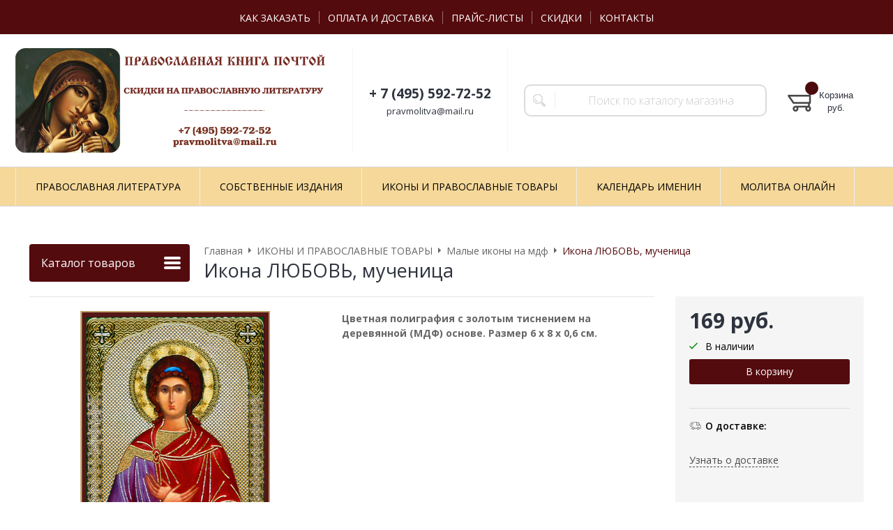

--- FILE ---
content_type: text/html; charset=WINDOWS-1251
request_url: https://www.pravmolitva.ru/goods/ikona-lyubov-muchenica-1248.html
body_size: 7154
content:
<!DOCTYPE html><html lang="ru" class=""><head><link rel="icon" href="/param_upload/favicon4988.png" type="image/png"><link rel="shortcut icon" href="/param_upload/favicon4988.png" type="image/png"><title>Икона ЛЮБОВЬ, мученица купить недорого со скидкой | Цена на официальном сайте издательства от 169 руб на арт. 1248</title><meta name="keywords" content="Икона ЛЮБОВЬ, мученица, Икона ЛЮБОВЬ, мученица купить недорого, Икона ЛЮБОВЬ, мученица официальный сайт"><meta name="Description" content="На сайте издательства вы можете купить икона ЛЮБОВЬ, мученица арт. 1248 всего за 169 руб. Звоните:+7 (495) 592-72-52 Быстрая доставка по Москве и РФ, официальная гарантия, лучшие цены постоянным покупателям и оптовикам, акции, распродажи и дополнительные скидки по промокоду!"><meta property="og:title" content="Икона ЛЮБОВЬ, мученица купить недорого со скидкой | Цена на официальном сайте издательства от 169 руб на арт. 1248"><meta property="og:type" content="website"><meta property="og:description" content="На сайте издательства вы можете купить икона ЛЮБОВЬ, мученица арт. 1248 всего за 169 руб. Звоните:+7 (495) 592-72-52 Быстрая доставка по Москве и РФ, официальная гарантия, лучшие цены постоянным покупателям и оптовикам, акции, распродажи и дополнительные скидки по промокоду!"><meta property="og:url" content="https://www.pravmolitva.ru/goods/ikona-lyubov-muchenica-1248.html"><meta property="og:image" content="https://www.pravmolitva.ru/upload/goods_pic_big/1248.png"><meta charset="windows-1251"><meta name="robots" content="index,follow"><link href="//static.itmatrix.ru/gift/themes/v12.07/formula/layout/css/layout.css?20260121195324" rel="stylesheet" type="text/css"><meta name="viewport" content="width=device-width, initial-scale=1, user-scalable=no"><link href="//static.itmatrix.ru/gift/themes/v12.07/formula/layout/css/layout_mobile.css?20260121195324" rel="stylesheet" type="text/css"><link href="/css/colors.css" rel="stylesheet" type="text/css"><link href="/css/custom.css?20260121195324" rel="stylesheet" type="text/css"><noscript><link href="//static.itmatrix.ru/gift/themes/v12.01/techno/css/noscript.css?20260121195324" rel="stylesheet" type="text/css"></noscript><script src="//static.itmatrix.ru/gift/themes/v12.07/js/app.js?20260121195324" charset="UTF-8"></script><!-- Yandex.Metrika counter -->
<script type="text/javascript" >
   (function(m,e,t,r,i,k,a){m[i]=m[i]||function(){(m[i].a=m[i].a||[]).push(arguments)};
   m[i].l=1*new Date();k=e.createElement(t),a=e.getElementsByTagName(t)[0],k.async=1,k.src=r,a.parentNode.insertBefore(k,a)})
   (window, document, "script", "https://mc.yandex.ru/metrika/tag.js", "ym");

   ym(87949632, "init", {
        clickmap:true,
        trackLinks:true,
        accurateTrackBounce:true,
        webvisor:true,
        ecommerce:"dataLayer"
   });
</script>
<noscript><div><img src="https://mc.yandex.ru/watch/87949632" style="position:absolute; left:-9999px;" alt="" /></div></noscript>
<!-- /Yandex.Metrika counter -->

<meta name="yandex-verification" content="8f46ada1e1e608b4" /><script type="text/javascript">
$( document ).ready(function() {S2UYaMetrica.prototype.init( undefined, 87949632 );});</script>
<script type="text/javascript">
var S2UOnLoadData; var S2UNewOnloadAction = true;$(document).ready(function() {$.ajax({type: "POST", url: "/cgi-bin/request.pl", data: {package: 'S2U::Frame::FO::UserDataTracker', event: 'ajax_onload_action', v: 2 },
dataType: "json", success: function(res) {S2UOnLoadData = res.data; _S2UCart.updateCartInfoOnLoad();var user = S2UOnLoadData.user_info || { authorized: 0 };if (user.authorized) {$('.header-cap-enter-text').html(user.name);$('.header-cap-toolbar__register').hide();$('.header-cap-toolbar__personal .header-cap-toolbar__divider').hide();}
}});});</script>
</head><body class="formula mobile_layout"><div style="position:absolute;clip:rect(0,0,0,0)"><svg version="1.1" xmlns="http://www.w3.org/2000/svg" xmlns:xlink="http://www.w3.org/1999/xlink"><symbol id="svg-icon-location" viewbox="0 0 92 92"><path d="M68.4,7.9C62.7,2.8,54.7,0,46,0S29.3,2.8,23.6,7.9C16.6,14.1,13,23.4,13,35c0,25.1,28.9,54.6,30.2,55.8
 c0.8,0.8,1.8,1.2,2.8,1.2s2.1-0.4,2.8-1.2C50.1,89.6,79,60.1,79,35C79,23.4,75.4,14.1,68.4,7.9z M46,82.1c-2.7-3-7-8-11.2-14
 C25.8,55.3,21,43.9,21,35c0-25,19.1-27,25-27c23.2,0,25,20.7,25,27C71,52.6,53.1,74.3,46,82.1z M46,17.3c-8.8,0-15.9,7.3-15.9,16.2
 S37.2,49.6,46,49.6c8.8,0,15.9-7.3,15.9-16.2S54.8,17.3,46,17.3z M46,42.6c-4.9,0-8.9-4.1-8.9-9.2s4-9.2,8.9-9.2
 c4.9,0,8.9,4.1,8.9,9.2S50.9,42.6,46,42.6z"></path></symbol><symbol id="svg-icon-zoom" viewbox="0 0 24 24"><path fill="transparent" stroke="currentColor" stroke-width="2" fill-rule="evenodd" d="M10 1a9 9 0 1 1-9 9 9 9 0 0 1 9-9zm13 22l-7-7"></path></symbol><symbol id="svg-icon-cross" viewbox="0 0 92 92"><path d="M70.7 64.3c1.8 1.8 1.8 4.6 0 6.4-.9.9-2 1.3-3.2 1.3-1.2 0-2.3-.4-3.2-1.3L46 52.4 27.7 70.7c-.9.9-2 1.3-3.2 1.3s-2.3-.4-3.2-1.3c-1.8-1.8-1.8-4.6 0-6.4L39.6 46 21.3 27.7c-1.8-1.8-1.8-4.6 0-6.4 1.8-1.8 4.6-1.8 6.4 0L46 39.6l18.3-18.3c1.8-1.8 4.6-1.8 6.4 0 1.8 1.8 1.8 4.6 0 6.4L52.4 46l18.3 18.3z"></path></symbol></svg></div><div class="aside-mobile-menu"><form action="/cgi-bin/dsp.pl" method="get"><div class="search__holder"><input class="search__input " name="search_string" placeholder="Поиск"><input class="search__submit" type="submit" value="Найти"></div><input type="hidden" value="search" name="event"><input type="hidden" value="search" name="cl"></form><ul class="catalog-menu catalog-menu_type_mobile catalog-menu_settings_position"></ul><ul class="catalog-menu articles"><li class="catalog-menu__item"><a href="/articles/kalendar-imenin.html" class="catalog-menu__link">КАЛЕНДАРЬ ИМЕНИН</a></li><li class="catalog-menu__item"><a href="/articles/molitva-onlayn.html" class="catalog-menu__link">МОЛИТВА ОНЛАЙН</a></li></ul><ul class="cap__menu"></ul></div><style type="text/css"> .formula .aside-mobile-menu .catalog-menu.articles {
 margin-top: -12px;
 }
</style><div class="wrapper"><header class="header js-header"><div class="header-cap"><div class="burger"><input type="checkbox" id="toggle-menu"/><label for="toggle-menu"><span class="menu-icon"></span></label></div><div class="mobile-side"><ul class="toolbar"><li class="toolbar__item toolbar__basket"><div class="basket"><a class="toolbar__link toolbar__link--basket" href="/cgi-bin/dsp.pl?cl=order&amp;event=show_basket"><div class="basket__counter"><span class="toolbar__title">Корзина</span> <span class="toolbar__counter toolbar__counter--basket basket__count">&nbsp;&nbsp;</span></div><div class="toolbar__price basket__price"><span class="basket__summ">&nbsp;&nbsp;</span> руб.</div></a></div></li></ul></div><div class="header-cap__inner container"><div class="header-cap__col header-cap__col--city"><div class="header-city hide"><span class="header-city__label">Ваш город:</span><span class="header-city__current change-current-city-kladr current-city-title"></span></div></div><div class="header-cap__col header-cap__col--menu"><ul class="header-cap__menu collapse js-menu-collapse js-cap-menu-collapse"><li class="menu__item"><a class="menu__link" href="/articles/kak-zakazat.html">КАК ЗАКАЗАТЬ</a></li><li class="menu__item"><a class="menu__link" href="/articles/dostavka-i-oplata.html">ОПЛАТА И ДОСТАВКА</a></li><li class="menu__item"><a class="menu__link" href="/articles/prays-listy.html">ПРАЙС-ЛИСТЫ</a></li><li class="menu__item"><a class="menu__link" href="/articles/skidki.html">СКИДКИ</a></li><li class="menu__item"><a class="menu__link" href="/articles/kontakty.html">КОНТАКТЫ</a></li><li class="menu__item menu__item--other hidden js-menu-collapse-other"><a class="menu__link">...</a></li></ul></div><div class="header-cap__col header-cap__col--toolbar"><ul class="header-cap-toolbar"></ul></div></div></div><div class="header-body"><div class="header__bg"></div><div class="header-body__inner container"><div class="header-body__col header-body__col--logo"><div class="header-logo"><a class="header-logo__logo logo logo_settings_position" href="/"><img src="/images/logo.png" alt="Православная книга почтой. Доставка по России"></a><div class="header-logo__text"></div></div></div><div class="header-body__col header-body__col--contacts"><div class="header-contacts"><div class="header-contacts__phone header-contacts__phone--mobile"><a href="tel:+74955927252">+74955927252</a></div><div class="header-contacts__phone">+ 7 (495) 592-72-52</div><div class="header-contacts__time">pravmolitva@mail.ru</div></div></div><div class="header-body__col header-body__col--search"><div class="header-search"><div class="search"><form class="search__form" action="/cgi-bin/dsp.pl" method="get"><div class="search__holder"><input class="search__input " name="search_string" placeholder="Поиск по каталогу магазина"><input class="search__submit" type="submit" value="Найти"></div><input type="hidden" value="search" name="event"><input type="hidden" value="search" name="cl"></form></div></div></div><div class="header-body__col header-body__col--toolbar"><ul class="toolbar"><li class="toolbar__item toolbar__basket"><div class="basket"><a class="toolbar__link toolbar__link--basket" href="/cgi-bin/dsp.pl?cl=order&amp;event=show_basket"><div class="basket__counter"><span class="toolbar__title">Корзина</span> <span class="toolbar__counter toolbar__counter--basket basket__count">&nbsp;&nbsp;</span></div><div class="toolbar__price basket__price"><span class="basket__summ">&nbsp;&nbsp;</span> руб.</div></a></div></li></ul></div></div></div><div class="header-category"><div class="header-category__inner"><ul class="catalog-menu catalog-menu_settings_position catalog-menu_top collapse js-menu-collapse js-catalog-menu-collapse"><li class="catalog-menu__item "><a href="/catalog/pravoslavnaya-literatura.html" class="catalog-menu__link  catalog-menu__link_has_child">ПРАВОСЛАВНАЯ ЛИТЕРАТУРА</a><div class="catalog-menu__sub "><ul class="catalog-menu__sub-group"><li class="catalog-menu__sub-item"><a href="/catalog/svyaschennoe-pisanie-i-bogosluzhebnye-knigi.html">Священное Писание и богослужебные книги</a></li><li class="catalog-menu__sub-item"><a href="/catalog/psaltir.html">Псалтирь</a></li><li class="catalog-menu__sub-item"><a href="/catalog/molitvoslovy.html">Молитвословы</a></li><li class="catalog-menu__sub-item"><a href="/catalog/molitvy-na-raznye-sluchai.html">Молитвы на разные случаи</a></li><li class="catalog-menu__sub-item"><a href="/catalog/knigi-ob-iscelenii-bolyaschih.html">Книги об исцелении болящих</a></li><li class="catalog-menu__sub-item"><a href="/catalog/akafisty.html">Акафисты</a></li></ul><ul class="catalog-menu__sub-group"><li class="catalog-menu__sub-item"><a href="/catalog/kanony.html">Каноны</a></li><li class="catalog-menu__sub-item"><a href="/catalog/karmannye-knigi.html">Карманные книги</a></li><li class="catalog-menu__sub-item"><a href="/catalog/knigi-o-presvyatoy-bogorodice.html">Книги о Пресвятой Богородице</a></li><li class="catalog-menu__sub-item"><a href="/catalog/tolkovaniya-svyaschennogo-pisaniya.html">Толкования Священного Писания</a></li><li class="catalog-menu__sub-item"><a href="/catalog/tvoreniya-svyatyh-otcov.html">Творения святых отцов</a></li><li class="catalog-menu__sub-item"><a href="/catalog/zhitiya-svyatyh.html">Жития святых</a></li></ul><ul class="catalog-menu__sub-group"><li class="catalog-menu__sub-item"><a href="/catalog/knigi-o-carskoy-seme.html">Книги о царской семье</a></li><li class="catalog-menu__sub-item"><a href="/catalog/detskie-pravoslavnye-knigi-vospitanie.html">Детские православные книги, воспитание</a></li><li class="catalog-menu__sub-item"><a href="/catalog/uchebnaya-pravoslavnaya-literatura.html">Учебная православная литература</a></li><li class="catalog-menu__sub-item"><a href="/catalog/pravoslavnaya-proza-propovedi-nastavleniya.html">Православная проза, проповеди, наставления</a></li><li class="catalog-menu__sub-item"><a href="/catalog/plakaty-i-otkrytki.html">Плакаты и открытки</a></li><li class="catalog-menu__sub-item"><a href="/catalog/svidetelstva-o-kreschenii-i-venchanii.html">Свидетельства о крещении и венчании</a></li></ul></div>
</li><li class="catalog-menu__item "><a href="/catalog/sobstvennye-izdaniya.html" class="catalog-menu__link ">СОБСТВЕННЫЕ ИЗДАНИЯ</a></li><li class="catalog-menu__item catalog-menu__item_last"><a href="/catalog/ikony-i-pravoslavnye-tovary.html" class="catalog-menu__link  catalog-menu__link_has_child">ИКОНЫ И ПРАВОСЛАВНЫЕ ТОВАРЫ</a><div class="catalog-menu__sub  catalog-menu__sub_last"><ul class="catalog-menu__sub-group"><li class="catalog-menu__sub-item"><a href="/catalog/osvyaschennye-ikony.html">Освященные иконы</a></li><li class="catalog-menu__sub-item"><a href="/catalog/malye-ikony-na-mdf.html">Малые иконы на мдф</a></li></ul><ul class="catalog-menu__sub-group"><li class="catalog-menu__sub-item"><a href="/catalog/laminirovannye-ikony.html">Ламинированные иконы</a></li><li class="catalog-menu__sub-item"><a href="/catalog/karmannye-molitvy.html">Карманные молитвы</a></li></ul><ul class="catalog-menu__sub-group"><li class="catalog-menu__sub-item"><a href="/catalog/cerkovnye-blagovoniya.html">Церковные благовония</a></li><li class="catalog-menu__sub-item"><a href="/catalog/svechi-dlya-domashney-molitvy.html">Свечи для домашней молитвы</a></li></ul></div>
</li>
<li class="catalog-menu__item"><a href="/articles/kalendar-imenin.html" class="catalog-menu__link">КАЛЕНДАРЬ ИМЕНИН</a><div class="catalog-menu__sub "><ul class="catalog-menu__sub-group"><li class="catalog-menu__sub-item"><a href="/articles/imeniny-v-yanvare.html">Именины в январе</a></li><li class="catalog-menu__sub-item"><a href="/articles/imeniny-v-fevrale.html">Именины в феврале</a></li><li class="catalog-menu__sub-item"><a href="/articles/imeniny-v-marte.html">Именины в марте</a></li></ul><ul class="catalog-menu__sub-group"><li class="catalog-menu__sub-item"><a href="/articles/imeniny-v-aprele.html">Именины в апреле</a></li><li class="catalog-menu__sub-item"><a href="/articles/imeniny-v-mae.html">Именины в мае</a></li><li class="catalog-menu__sub-item"><a href="/articles/imeniny-v-iyune.html">Именины в июне</a></li></ul><ul class="catalog-menu__sub-group"><li class="catalog-menu__sub-item"><a href="/articles/imeniny-v-iyule.html">Именины в июле</a></li><li class="catalog-menu__sub-item"><a href="/articles/imeniny-v-avguste.html">Именины в августе</a></li><li class="catalog-menu__sub-item"><a href="/articles/imeniny-v-sentyabre.html">Именины в сентябре</a></li></ul><ul class="catalog-menu__sub-group"><li class="catalog-menu__sub-item"><a href="/articles/imeniny-v-oktyabre.html">Именины в октябре</a></li><li class="catalog-menu__sub-item"><a href="/articles/imeniny-v-noyabre.html">Именины в ноябре</a></li><li class="catalog-menu__sub-item"><a href="/articles/imeniny-v-dekabre.html">Именины в декабре</a></li></ul></div>
</li><li class="catalog-menu__item"><a href="/articles/molitva-onlayn.html" class="catalog-menu__link">МОЛИТВА ОНЛАЙН</a><div class="catalog-menu__sub  catalog-menu__sub_last"><ul class="catalog-menu__sub-group"><li class="catalog-menu__sub-item"><a href="/articles/kak-pravilno-molitsya.html">Как правильно молиться</a></li><li class="catalog-menu__sub-item"><a href="/articles/molitvy-utrennie.html">Молитвы утренние</a></li><li class="catalog-menu__sub-item"><a href="/articles/molitvy-na-son-gryaduschim.html">Молитвы на сон грядущим</a></li><li class="catalog-menu__sub-item"><a href="/articles/kanony-ko-svyatomu-prichascheniyu.html">Каноны ко Святому Причащению</a></li></ul><ul class="catalog-menu__sub-group"><li class="catalog-menu__sub-item"><a href="/articles/posledovanie-ko-svyatomu-prichascheniyu.html">Последование ко Святому Причащению</a></li><li class="catalog-menu__sub-item"><a href="/articles/blagodarstvennye-molitvy-po-svyatom-prichaschenii.html">Благодарственные молитвы по Святом Причащении</a></li><li class="catalog-menu__sub-item"><a href="/articles/chasy-svyatoy-pashi.html">Часы Святой Пасхи</a></li><li class="catalog-menu__sub-item"><a href="/articles/tropari-prazdnikov-i-svyatym.html">Тропари праздников и святым</a></li></ul><ul class="catalog-menu__sub-group"><li class="catalog-menu__sub-item"><a href="/articles/molitvy-o-zdravii-bolyaschih.html">Молитвы о здравии болящих</a></li><li class="catalog-menu__sub-item"><a href="/articles/molitvy-o-semeynom-blagopoluchii.html">Молитвы о семейном благополучии</a></li><li class="catalog-menu__sub-item"><a href="/articles/molitvy-o-detyah-i-vnukah.html">Молитвы о детях и внуках</a></li><li class="catalog-menu__sub-item"><a href="/articles/molitvy-ob-izbavlenii-ot-grehov.html">Молитвы об избавлении от грехов</a></li></ul><ul class="catalog-menu__sub-group"><li class="catalog-menu__sub-item"><a href="/articles/molitvy-o-materialnom-blagopoluchii.html">Молитвы о материальном благополучии</a></li><li class="catalog-menu__sub-item"><a href="/articles/molitvy-v-skorbyah.html">Молитвы в скорбях</a></li><li class="catalog-menu__sub-item"><a href="/articles/molitvy-ob-usopshih.html">Молитвы об усопших</a></li><li class="catalog-menu__sub-item"><a href="/articles/kanony-ob-usopshih.html">Каноны об усопших</a></li></ul></div>
</li><li class="catalog-menu__item catalog-menu__item_last catalog-menu__item--other hidden js-menu-collapse-other"><a class="catalog-menu__link catalog-menu__link_has_child">...</a><div class="catalog-menu__sub catalog-menu__sub_last js-catalog-menu-collapse-sub"></div></li></ul></div></div>
</header><div class="fly-head js-fly-head"><div class="container"><div class="fly-head__inner"><div class="fly-head__search-row"><div class="fly-head__search"><div class="search"><form class="search__form" action="/cgi-bin/dsp.pl" method="get"><div class="search__holder"><input class="search__input " name="search_string" placeholder="Поиск по каталогу магазина"><input class="search__submit" type="submit" value="Найти"></div><input type="hidden" value="search" name="event"><input type="hidden" value="search" name="cl"></form></div></div><div class="fly-head__search-close js-fly-head-search-toggle"><svg><use xlink:href="#svg-icon-cross"></use></svg></div></div><div class="fly-head__row"><div class="fly-head__logo"><a href="/"><img src="/images/logo.png" alt="Православная книга почтой. Доставка по России"></a></div><div class="fly-head__contacts"><a href="/articles/kontakty/"><svg><use xlink:href="#svg-icon-location"></use></svg></a></div><div class="fly-head__phone">+ 7 (495) 592-72-52</div><div class="fly-head__search-open js-fly-head-search-toggle"><svg><use xlink:href="#svg-icon-zoom"></use></svg></div></div></div></div></div><script> // перенести в скрипты фильтра
 $(document).on('click', '.filter__caption', function() {
 $(this).toggleClass('collapsed');
 });
</script><div class="content-block content-block--goods-page"><div class="content-block__inner"><input type="checkbox" class="goods-left-menu-toggle" id="goods-left-menu-toggle"><div class="content-aside-block layout_type_aside"><div class="aside-catalog-menu"><div class="toggle toggle_settings_position left_catalog_toggle active" id="left_catalog_toggle"><div class="toggle__trigger">Каталог</div><div class="toggle__content"><ul class="catalog-menu catalog-menu_type_aside catalog-menu_settings_position  "><li class="catalog-menu__item level1 "><a class="catalog-menu__link catalog-menu__link_has_child" href="/catalog/pravoslavnaya-literatura.html">ПРАВОСЛАВНАЯ ЛИТЕРАТУРА</a><div class="catalog-menu__sub"><ul class="catalog-menu__sub-group"><li class="catalog-menu__sub-item level2 "><a href="/catalog/svyaschennoe-pisanie-i-bogosluzhebnye-knigi.html" class="catalog-menu__link">Священное Писание и богослужебные книги</a></li><li class="catalog-menu__sub-item level2 "><a href="/catalog/psaltir.html" class="catalog-menu__link">Псалтирь</a></li><li class="catalog-menu__sub-item level2 "><a href="/catalog/molitvoslovy.html" class="catalog-menu__link">Молитвословы</a></li><li class="catalog-menu__sub-item level2 "><a href="/catalog/molitvy-na-raznye-sluchai.html" class="catalog-menu__link">Молитвы на разные случаи</a></li><li class="catalog-menu__sub-item level2 "><a href="/catalog/knigi-ob-iscelenii-bolyaschih.html" class="catalog-menu__link">Книги об исцелении болящих</a></li><li class="catalog-menu__sub-item level2 "><a href="/catalog/akafisty.html" class="catalog-menu__link">Акафисты</a></li><li class="catalog-menu__sub-item level2 "><a href="/catalog/kanony.html" class="catalog-menu__link">Каноны</a></li><li class="catalog-menu__sub-item level2 "><a href="/catalog/karmannye-knigi.html" class="catalog-menu__link">Карманные книги</a></li><li class="catalog-menu__sub-item level2 "><a href="/catalog/knigi-o-presvyatoy-bogorodice.html" class="catalog-menu__link">Книги о Пресвятой Богородице</a></li><li class="catalog-menu__sub-item level2 "><a href="/catalog/tolkovaniya-svyaschennogo-pisaniya.html" class="catalog-menu__link">Толкования Священного Писания</a></li><li class="catalog-menu__sub-item level2 "><a href="/catalog/tvoreniya-svyatyh-otcov.html" class="catalog-menu__link">Творения святых отцов</a></li><li class="catalog-menu__sub-item level2 "><a href="/catalog/zhitiya-svyatyh.html" class="catalog-menu__link">Жития святых</a></li><li class="catalog-menu__sub-item level2 "><a href="/catalog/knigi-o-carskoy-seme.html" class="catalog-menu__link">Книги о царской семье</a></li><li class="catalog-menu__sub-item level2 "><a href="/catalog/detskie-pravoslavnye-knigi-vospitanie.html" class="catalog-menu__link">Детские православные книги, воспитание</a></li><li class="catalog-menu__sub-item level2 "><a href="/catalog/uchebnaya-pravoslavnaya-literatura.html" class="catalog-menu__link">Учебная православная литература</a></li><li class="catalog-menu__sub-item level2 "><a href="/catalog/pravoslavnaya-proza-propovedi-nastavleniya.html" class="catalog-menu__link">Православная проза, проповеди, наставления</a></li><li class="catalog-menu__sub-item level2 "><a href="/catalog/plakaty-i-otkrytki.html" class="catalog-menu__link">Плакаты и открытки</a></li><li class="catalog-menu__sub-item level2 "><a href="/catalog/svidetelstva-o-kreschenii-i-venchanii.html" class="catalog-menu__link">Свидетельства о крещении и венчании</a></li></ul></div></li><li class="catalog-menu__item level1 "><a class="catalog-menu__link" href="/catalog/sobstvennye-izdaniya.html">СОБСТВЕННЫЕ ИЗДАНИЯ</a></li><li class="catalog-menu__item level1 catalog-menu__item_current-parent"><a class="catalog-menu__link catalog-menu__link_has_child" href="/catalog/ikony-i-pravoslavnye-tovary.html">ИКОНЫ И ПРАВОСЛАВНЫЕ ТОВАРЫ</a><div class="catalog-menu__sub"><ul class="catalog-menu__sub-group"><li class="catalog-menu__sub-item level2 "><a href="/catalog/osvyaschennye-ikony.html" class="catalog-menu__link">Освященные иконы</a></li><li class="catalog-menu__sub-item level2 catalog-menu__item_current-parent"><a href="/catalog/malye-ikony-na-mdf.html" class="catalog-menu__link catalog-menu__sub-item__current-link">Малые иконы на мдф</a></li><li class="catalog-menu__sub-item level2 "><a href="/catalog/laminirovannye-ikony.html" class="catalog-menu__link">Ламинированные иконы</a></li><li class="catalog-menu__sub-item level2 "><a href="/catalog/karmannye-molitvy.html" class="catalog-menu__link">Карманные молитвы</a></li><li class="catalog-menu__sub-item level2 "><a href="/catalog/cerkovnye-blagovoniya.html" class="catalog-menu__link">Церковные благовония</a></li><li class="catalog-menu__sub-item level2 "><a href="/catalog/svechi-dlya-domashney-molitvy.html" class="catalog-menu__link">Свечи для домашней молитвы</a></li></ul></div></li></ul></div></div></div></div><div class="goods_page goods_page--left"><div class="main-content"><div class="main-content__inner"><label for="goods-left-menu-toggle" class="goods-left-menu-btn"><span>Каталог товаров</span><i></i></label><ul class="breadcrumbs" itemscope="" itemtype="http://schema.org/BreadcrumbList"><li class="breadcrumbs__item" itemscope="" itemprop="itemListElement" itemtype="http://schema.org/ListItem"><a class="breadcrumbs__link" itemprop="item" href="/"><span itemprop="name">Главная</span></a><meta itemprop="position" content="1" /></li><li class="breadcrumbs__item" itemscope="" itemprop="itemListElement" itemtype="http://schema.org/ListItem"><a class="breadcrumbs__link" itemprop="item" href="/catalog/ikony-i-pravoslavnye-tovary.html"><span itemprop="name">ИКОНЫ И ПРАВОСЛАВНЫЕ ТОВАРЫ</span></a><meta itemprop="position" content="2" /></li><li class="breadcrumbs__item" itemscope="" itemprop="itemListElement" itemtype="http://schema.org/ListItem"><a class="breadcrumbs__link" itemprop="item" href="/catalog/malye-ikony-na-mdf.html"><span itemprop="name">Малые иконы на мдф</span></a><meta itemprop="position" content="3" /></li><li class="breadcrumbs__item"><span itemprop="name">Икона ЛЮБОВЬ, мученица</span><meta itemprop="position" content="4" /></li></ul><div itemscope itemtype="http://schema.org/Product" class="product"><div class="product__top"><h1 class="layout__caption layout__caption_settings_position layout__caption_type_catalog-item" itemprop="name">Икона ЛЮБОВЬ, мученица</h1></div><div class="product__main"><div class="product__gallery"><input type="hidden" name="zoom_goods_pic" value=""><div class="gallery"><a data-fancy-group="item-gallery" href="https://www.pravmolitva.ru/upload/goods_pic_large/1248.png?20240701153506"><img src="https://www.pravmolitva.ru/upload/goods_pic_big/1248.png?20240701153506" alt="Икона ЛЮБОВЬ, мученица" title="Икона ЛЮБОВЬ, мученица" class="goods_item_big_pic" itemprop="image"></a></div></div><div class="product__right js-product-right-col"><div class="product-aside"><div class="product-buy__inner"><div itemprop="offers" itemscope itemtype="http://schema.org/Offer"><link itemprop="url" href="https://www.pravmolitva.ru/goods/ikona-lyubov-muchenica-1248.html"><div class="buy__prices_inner"><form class="buy__form" id="main_buy_form" method="post" action="/cgi-bin/dsp.pl?add_to_basket=1"><div class="buy__info"><div class="buy__price"><span>169&nbsp;руб.
</span></div><meta itemprop="price" content="169"><meta itemprop="priceCurrency" content="RUB"><link itemprop="availability" href="http://schema.org/InStock"><link itemprop="itemCondition" href="http://schema.org/NewCondition"></div><div class="buy__status buy__status--status_avail"><i class="icon i-status-status_avail"></i>В наличии</div><div class="buy__buttons"><input type="submit" class="buy__button buy__addToCart" data-goods-id="1248" value="В корзину"><div class="buy__link-buttons"></div></div><input type="hidden" name="price_id" value="4502"><input type="hidden" name="goods_id" value="1248"><input type="hidden" name="cl" id="cl" value="order"><input type="hidden" name="event" id="event" value="add_to_basket"></form></div></div></div><div class="goods-aside-block goods-aside-block--delivery"><div class="goods-aside-block__title"><i class="icon i-delivery-sm"></i><span>О доставке:</span></div><div class="goods-aside-block__text"><div class="shipping__icon"></div>
<div class="shipping__caption"></div>
<div class="shipping__more"><a href="/articles/dostavka-i-oplata.html">Узнать о доставке</a></div></div></div>
</div></div><div class="product__sdesc"><div class="product-sdesc"><div class="product-sdesc__text"><strong>Цветная полиграфия с золотым тиснением на деревянной (МДФ) основе. Размер 6 х 8 х 0,6 см.</strong></div></div><table class="features__table" style="margin-top: 20px;"></table>
</div><div class="product__desc"><div class="product-desc"><div class="product-tabs"><ul class="product-tabs__captions"></ul><div class="product-tabs__list"><meta itemprop="description" content="&lt;strong&gt;Цветная полиграфия с золотым тиснением на деревянной (МДФ) основе. Размер 6 х 8 х 0,6 см.&lt;/strong&gt;"></div></div></div> 
 
<script type="text/javascript">
window.dataLayer = window.dataLayer || [];dataLayer.push({"ecommerce": {"detail": {"products": [
{"id": "1248",
"name" : "Икона ЛЮБОВЬ, мученица",
"price": 169.00,
"brand": "",
"category": "ИКОНЫ И ПРАВОСЛАВНЫЕ ТОВАРЫ/Малые иконы на мдф"
}]
}}});</script>
</div></div></div> 
</div></div></div></div></div><div class="push"></div></div><div class="footer__inner"><footer class="footer-top"><div class="footer-top__inner container"><div class="footer-top__row"><div class="footer-top__col"><div class="footer-contacts"><a href="#" class="footer-contacts__title footer-top__link-title">Контакты</a><ul class="footer-contacts__links"><li>+ 7 (495) 592-72-52</li><li><div class="footer-contacts__time">pravmolitva@mail.ru</div></li></ul></div></div><div class="footer-top__col"><ul class="footer-menu"><li><a href="#" class="footer-top__link-title">Информация</a></li><li><a href="/articles/kak-zakazat.html" class="footer-menu__link">КАК ЗАКАЗАТЬ</a></li><li><a href="/articles/dostavka-i-oplata.html" class="footer-menu__link">ОПЛАТА И ДОСТАВКА</a></li><li><a href="/articles/prays-listy.html" class="footer-menu__link">ПРАЙС-ЛИСТЫ</a></li><li><a href="/articles/skidki.html" class="footer-menu__link">СКИДКИ</a></li><li><a href="/articles/kontakty.html" class="footer-menu__link">КОНТАКТЫ</a></li></ul></div><div class="footer-top__col"><ul class="footer-menu footer-menu--collapse"><li class="footer-menu__item"><a class="footer-top__link-title">Каталог</a></li><li class="footer-menu__item"><a href="/catalog/pravoslavnaya-literatura.html" class="footer-menu__link">ПРАВОСЛАВНАЯ ЛИТЕРАТУРА</a></li><li class="footer-menu__item"><a href="/catalog/sobstvennye-izdaniya.html" class="footer-menu__link">СОБСТВЕННЫЕ ИЗДАНИЯ</a></li><li class="footer-menu__item"><a href="/catalog/ikony-i-pravoslavnye-tovary.html" class="footer-menu__link">ИКОНЫ И ПРАВОСЛАВНЫЕ ТОВАРЫ</a></li></ul></div></div></div></footer><footer class="footer-bottom"><div class="footer-bottom__inner"><div class="footer-bottom__copy"><div class="development development_settings_position "><span class="development__link">Shop2You</span><div class="development__holder">Создано<br>на платформе</div></div><div class="footer__counters footer__counters_settings_position"></div><div class="footer__review"><a class="reView" data-defaulttext="Мобильная версия сайта" data-coretext="Полная версия сайта" href="/">Полная версия сайта</a></div></div></div></footer><div id="scrollup"></div></div></body></html>

--- FILE ---
content_type: text/css
request_url: https://www.pravmolitva.ru/css/colors.css
body_size: 3325
content:
.formula{color:#666}.formula .header-cap{background:#540b0e;color:#fff}.formula .header-cap__menu .menu__link{color:#fff}.formula .header-cap__menu .menu__link:hover{color:#f5d89a}.formula .header-cap__menu .menu__item+.menu__item::before{background-color:#ececec70}.formula .header-cap__inner{background:#540b0e}.formula .header-city__current{color:#ec6d72}.formula .header-cap-toolbar__divider{background-color:#ececec70}.formula .header-category__inner{background:transparent}.formula .header-body .header__logo__title{color:#2e333e}.formula .header-body .header__logo__slogan{color:#2e333e}.formula .header-body .logo__text__link{color:#2e333e}.formula .header-contacts__phone{color:#2e333e}.formula .header-contacts__phone a{color:#2e333e}.formula .header-contacts__time{color:#2e333e}.formula .header-body{background-color:transparent;background-position:center;background-image:none}.formula .header-body:before{background-image:none}.formula .header-body:after{background-image:none}.formula .header__bg{background-color:transparent;background-position:center;background-image:none}.formula .header__bg:before{background-image:none}.formula .header__bg:after{background-image:none}.formula .header-category{background:#f5f5f5}.formula .catalog-menu_top{background:#f5f5f5}.formula .catalog-menu_top .catalog-menu__item .catalog-menu__link{color:#000}.formula .catalog-menu_top .catalog-menu__item:hover .catalog-menu__link{color:#fff;background-color:#4c0a0d}.formula .catalog-menu_top .catalog-menu__sub{background:#f5f5f5}.formula .catalog-menu_top .catalog-menu__sub .catalog-menu__sub-item a{color:#000}.formula .catalog-menu_top .catalog-menu__sub .catalog-menu__sub-item a:hover{color:#fff;background:#ac976c}.formula .wrapper{background:transparent}.formula .content-block__inner{background:transparent}.formula .main-content{background:#fff}.formula .aside-catalog-menu .toggle{background:#f5d89a}.formula .aside-catalog-menu .toggle .toggle__trigger{color:#2e333e}.formula .aside-catalog-menu .toggle.active{background:#f5d89a}.formula .aside-catalog-menu .toggle.active .toggle__trigger{color:#000}.formula .aside-catalog-menu .catalog-menu__link{color:#000}.formula .aside-catalog-menu .catalog-menu__link:hover,.formula .aside-catalog-menu .catalog-menu__link.catalog-menu__sub-item__current-link{background:#ac976c;color:#fff}.formula .aside-catalog-menu .catalog-menu__sub-item a{color:#000}.formula .aside-catalog-menu .catalog-menu__sub-item a:hover,.formula .aside-catalog-menu .catalog-menu__sub-item a.catalog-menu__sub-item__current-link{background:#ac976c;color:#fff}.formula .aside-catalog-menu .aside-catalog-menu-hover .catalog-menu__sub-item a{color:#000}.formula .aside-catalog-menu .aside-catalog-menu-hover .catalog-menu__sub-item a:hover,.formula .aside-catalog-menu .aside-catalog-menu-hover .catalog-menu__sub-item a.catalog-menu__sub-item__current-link{background:#ac976c;color:#000}.formula .aside-catalog-menu .aside-catalog-menu-hover .catalog-menu__item .level2 .catalog-menu__link{color:#000}.formula .aside-catalog-menu .aside-catalog-menu-hover .catalog-menu__item .level2 .catalog-menu__link:hover{background:#ac976c;color:#000}.formula .aside-catalog-menu .open>.catalog-menu__link{background:#ac976c;color:#fff}.formula .aside-mobile-menu{background:#f5d89a;border-right-color:#ddc28b}.formula .aside-mobile-menu .catalog-menu .catalog-menu__link{color:#000}.formula .aside-mobile-menu .catalog-menu .catalog-menu__link:hover,.formula .aside-mobile-menu .catalog-menu .catalog-menu__link.catalog-menu__sub-item__current-link{background:#ac976c;color:#fff}.formula .aside-mobile-menu .catalog-menu .catalog-menu__sub-item a{color:#000}.formula .aside-mobile-menu .catalog-menu .catalog-menu__sub-item a:hover,.formula .aside-mobile-menu .catalog-menu .catalog-menu__sub-item a.catalog-menu__sub-item__current-link{background:#ac976c;color:#fff}.formula .content-block--goods-page .content-aside-block,.formula .content-block--goods-page .left__inner-block,.formula .content-block--goods-page .subscription,.formula .content-block--goods-page .producers .producers__link,.formula .content-block--goods-page .producers .producers__counter{background-color:#f5d89a}.formula a{color:#666}.formula a:hover{color:#2e333e}.formula .layout__caption{color:#2e333e}.formula .layout__caption_type_catalog-item{color:#2e333e}.formula .left__inner-block{background:#f5d89a}.formula .right__inner-block{background:#fff}.formula .footer-top{background:#f5d89a}.formula .footer-top .footer-top__inner{background:#f5d89a}.formula .footer-top .footer-top__copyright{color:#000}.formula .footer-top .footer-top__contact .contact__phone{color:#000}.formula .footer-top .footer-top__contact .contact__time{color:#000}.formula .footer-top .footer-top__menu .menu__link{color:#000}.formula .footer-bottom{background:#540b0e}.formula .footer-bottom .footer-bottom__inner{background:#540b0e}.formula .development{color:#fff}.formula .development__link{color:#fff}.formula .catalog-banners__text{color:#fff;background-color:#540b0e}.formula .catalog-banners__link:hover .catalog-banners__text{background-color:#43090b}.formula .header-slider .owl-pagination .owl-page.active span{background:#540b0e}.formula .main-reviews .owl-controls .owl-page span{background:#540b0e}.formula .header-features__icon{fill:#540b0e}.formula .info-gallery__text{color:#fff;background-color:#540b0e}.formula .info-gallery__item:hover .info-gallery__text{background-color:#43090b}.formula .main-map-pointer{color:#fff;background-color:#540b0e}.formula .fly-head__contacts a{color:#540b0e}.formula .fly-head__contacts a:hover{color:#540b0e}.formula .fly-head .search__submit{background:#540b0e}.formula .thumbs:not(.thumbs--inline) a.selected img,.formula .thumbs--inline a.selected{border-color:#540b0e}.formula .carousel .owl-page.active span{background:#540b0e}.formula .btn-outline{border-color:#540b0e;color:#2e333e}.formula .btn-outline:hover{background-color:#540b0e;color:#fff}.formula .text-whitewrap{color:#540b0e}.formula .goods-left-menu-btn{background-color:#540b0e;color:#fff}.formula .goods-left-menu-btn i{background-color:#fff}.formula .unit{background:#fff;border-color:#dadada}.formula .unit .unit__title a{color:#2e333e}.formula .unit .unit__articul{color:#666}.formula .unit .unit__price_type_new{color:#2e333e}.formula .unit .prices-radio__price-new{color:#2e333e}.formula .unit .unit__price_type_old__value{color:red}.formula .unit .prices-radio__price-old{color:red}.formula .unit .unit__price__discount{color:red}.formula .unit__label{color:#fff;background-color:rgba(84,11,14,0.8)}.formula .unit__label--hit{background-color:#4082d4}.formula .unit__label--sale{background-color:#f13434}.formula .unit__label--new{background-color:#388219}.formula .main_goods__caption{color:#2e333e}.formula .main_goods__caption a{color:#2e333e}.formula .main_goods__caption a:hover{color:#2e333e}.formula .article_main h1{color:#2e333e}.formula .slider .owl-controls .owl-page span{background:#540b0e}.formula .slider .owl-controls .owl-page.active span,.formula .slider .owl-controls .owl-page:hover span{background:#2e333e}.formula .slider .slider__title{color:#2e333e}.formula .slider .slider__subtitle{color:#474747}.formula .slider .slider__content{color:#666}.formula .slider .slider__more a{background:#540b0e;color:#fff}.formula .slider .slider__more a:hover{background:#f5d89a;color:#000}.formula .breadcrumbs__item{color:#540b0e}.formula .breadcrumbs__item a.breadcrumbs__link{color:#666}.formula .breadcrumbs__item a.breadcrumbs__link:hover{color:#2e333e}.formula .banner-list__title{color:#2e333e}.formula .search__submit{background:url(//static.itmatrix.ru/gift/themes/v12.07/common/i/search.png) no-repeat 0 3px}.formula .toolbar__counter{background:#4c0a0d}.formula .producers .producers__caption{color:#2e333e}.formula .producers .producers__counter{background:#f5d89a}.formula .producers .producers__link{background:#f5d89a;color:#666}.formula .producers .producers__link:hover{color:#2e333e}.formula .producers .producers__item{background:url(//static.itmatrix.ru/gift/themes/v12.07/common/i/producers__item.png) repeat-x 0 100%}.formula .subscription{background:#F2F2F1}.formula .subscription__caption{color:#333}.formula .subscription__icon{background:url(//static.itmatrix.ru/gift/themes/v12.07/common/i/toolbar.png) no-repeat 0 -100px}.formula .side__block_subscribe .subscription__submit{background:#540b0e}.formula .side__block_subscribe .subscription__submit:hover{background:#43090b}.formula .rest_pages .articles__title__caption{color:#2e333e}.formula .articles__title__caption{color:#2e333e}.formula .articles__title_sub{color:#2e333e}.formula .articles__descr{color:#666}.formula .article_sub .articles__more a{background:#540b0e;color:#fff}.formula .btn:hover{background-color:#f5d89a;color:#000}.formula .btn-color-conversion{background:#540b0e}.formula .btn-color-regular{color:#fff;background:#540b0e}.formula .btn-color-regular:hover{color:#000;background:#f5d89a}.formula .btn-color-conversion{color:#fff;background:#540b0e}.formula .btn-color-conversion:hover{color:#000;background:#f5d89a}.formula .btn-color-conversion[disabled]{background:#aaa;cursor:default}.formula .btn-color-regular[disabled]{background:#aaa;cursor:default}.formula .header-body__basket:before{background:url(//static.itmatrix.ru/gift/themes/v12.07/common/i/basket.png) no-repeat 0 3px}.formula .header-body__basket .basket__order a{background:#540b0e;color:#fff}.formula .header-body__basket .basket__order a:hover{background:#f5d89a;color:#000}.formula .basket__counter a{color:#2e333e}.formula .basket__price{color:#2e333e}.formula .basket__summ{color:#2e333e}.formula .club-card{background:#ffffef;color:#666}.formula .unit__no-free-quantity{color:red}.formula .order-registration-block{background-color:#F7F7F7}.formula .basket__additional-delivery-block{background-color:#F7F7F7}.formula .catalog-fabric{color:#666}.formula .fabric__description{color:#666}.formula .buy__label{color:#2e333e}.formula .buy__price{color:#2e333e}.formula .buy__price-new_radio{color:#2e333e}.formula .buy__price-old{color:#2e333e}.formula .buy__price-old_radio__value{color:#2e333e}.formula .buy__button{background-color:#540b0e;color:#fff}.formula .buy__button:hover{background-color:#f5d89a;color:#000}.formula .buy__button.buy__button-quick_order{background-color:#540b0e;color:#fff}.formula .buy__button.buy__button-quick_order:hover{background-color:#43090b;color:#fff}.formula .buy__button_sendsp{background-color:#bbb;color:#fff}.formula .buy__button_sendsp:hover{background-color:#969696;color:#fff}.formula .item_price_type{color:#2e333e}.formula .multi-price-buttons__item a{background:#fff;color:#2e333e}.formula .multi-price-buttons__item a:hover{background:#650d11;color:#fff}.formula .multi-price-buttons__item a.selected{background:#540b0e;color:#fff}.formula .multi-price-buttons__item a.selected:hover{background:#540b0e;color:#fff}.formula .annotation__caption{color:#2e333e}.formula .item__tools-buttons{padding-bottom:10px}.formula .shipping{background-color:#f5d89a}.formula .shipping .shipping__icon{background:url(//static.itmatrix.ru/gift/themes/v12.07/common/i/shipping__icon.png) no-repeat}.formula .shipping .shipping__caption{color:#2e333e}.formula .shipping__more a{background:#ededed;color:#4a4a4a}.formula .shipping__more a:hover{background:transparent;color:#4a4a4a}.formula .order{background-color:#f5d89a}.formula .order .order__caption{color:#2e333e}.formula .order .order__phone{color:#2e333e}.formula .order .order__more a{background:#540b0e;color:#4a4a4a}.formula .order .order__more a:hover{background:transparent;color:#4a4a4a}.formula .features__caption{color:#2e333e}.formula .features__table td.attr_title{color:#666}.formula .features__table td.attr_value{color:#2e333e}.formula .reviews{color:#666}.formula .reviews .reviews__caption{color:#2e333e}.formula .reviews .show-add-review{background:#540b0e}.formula .reviews .add_review__block,.formula .reviews .review__success-block{background-color:#efefef}.formula .add-review__submit{background-color:#540b0e;color:#fff}.formula .add-review__submit:hover{background-color:#43090b;color:#fff}.formula .reviews__item{background-color:#efefef}.formula .reviews__item a{color:#666}.formula .reviews__item .reviews__name{color:#2e333e}.formula .reviews__item .reviews__text{color:#666}.formula .reviews__item .reviews__date{color:#999}.formula .add-review{background-color:#efefef}.formula .add-review__caption{color:#2e333e}.formula .pool{color:#666}.formula .pool .pool__caption{color:#2e333e}.formula .pool .pool__caption a.pool__caption_link{color:#666}.formula .pool .pool__caption a.pool__caption_link:hover{color:#2e333e}.formula .404__title__caption{color:#2e333e}.formula .pagination__list .pagination__item.pagination__item_state_current{background:#43090b;color:#fff}.formula .pagination__list .pagination__link{color:#540b0e}.formula .pagination__nav{color:#540b0e}.formula .pagination__nav:hover{color:#540b0e}.formula .form__control_require:after{background-image:url([data-uri])}.formula .shipping-method__icn{background:url(//static.itmatrix.ru/gift/themes/v12.07/common/i/shipping_method_icn.png) 0 50% no-repeat}.formula .payment-method__icn{background:url(//static.itmatrix.ru/gift/themes/v12.07/common/i/payment_method_icn.png) 0 50% no-repeat}.formula .popup__close{background:url(//static.itmatrix.ru/gift/themes/v12.07/common/i/popup__cross.png) 0 0 no-repeat}.formula .gallery .prev,.formula .gallery .next{background:url(//static.itmatrix.ru/gift/themes/v12.01/images/gallery__arrows.png) no-repeat}.formula .gallery .next{background-position:-9px 0}.formula .gallery .next:hover{background-position:-9px -16px}.formula .gallery .prev{background-position:0 0}.formula .gallery .prev:hover{background-position:0 -16px}.formula .recommended__caption{color:#2e333e}.formula .subcatalog_with_goods__caption{color:#2e333e}.formula .subcatalog_with_goods__caption a{color:#2e333e}.formula .filter .filter__caption{color:#000}.formula .filter .filter__label{color:#000}.formula .filter .filter__label.filter__label-inactive{color:#7a7a7a}.formula .filter .filter__show-result{background:#540b0e;color:#fff}.formula .filter .filter__show-result:hover{background:#43090b;color:#fff}.formula .filter .noUi-connect{background:#2e333e}.formula .filter .noUi-handle{background:#540b0e}


--- FILE ---
content_type: text/css
request_url: https://www.pravmolitva.ru/css/custom.css?20260121195324
body_size: 172
content:
.formula .header-features__icon {
    fill: #f5d89a
}
.formula .header-logo__logo {
  max-width: 450px;
}

.formula .aside-catalog-menu .catalog-menu__link {
    border-top: 1px solid #fff;
    padding: 11.5px 27.5px;
    line-height: 19px;
    display: block;
    white-space: normal;
    text-decoration: none;
    word-wrap: break-word;
}

.formula .catalog-menu_top {
    background: #f5d89a;
    
}
.formula .header-category {
    background: #f5d89a;
}

.text-blackwrap {
    display: inline;
    background-color: #fff;
    color: #000000;
    box-shadow: none;
}